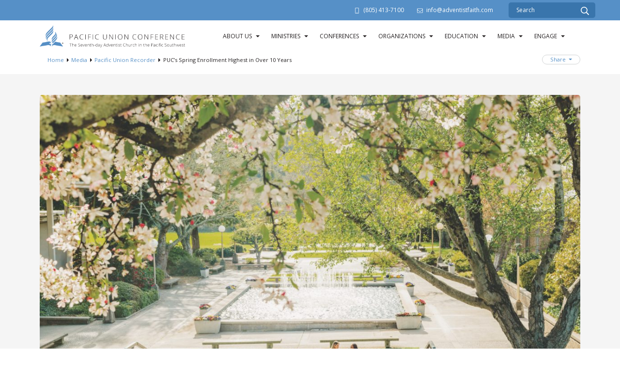

--- FILE ---
content_type: text/html; charset=UTF-8
request_url: https://www.adventistfaith.com/media/recorder/pucs-spring-enrollment-highest-in-over-10-years
body_size: 15117
content:
<!DOCTYPE html><html lang="en-US">
	<head>	<meta name="viewport" content="width=device-width, initial-scale=1.0">
<link href="https://fonts.googleapis.com/css?family=PT+Sans:400,400italic,700,700italic" rel="stylesheet" type="text/css">
<link href="https://fonts.googleapis.com/css?family=Gentium+Basic:400,400i,700,700i" rel="stylesheet">	<link href="https://cdn.jsdelivr.net/npm/bootstrap@5.1.3/dist/css/bootstrap.min.css" rel="stylesheet" integrity="sha384-1BmE4kWBq78iYhFldvKuhfTAU6auU8tT94WrHftjDbrCEXSU1oBoqyl2QvZ6jIW3" crossorigin="anonymous">
	<!--<link rel="preconnect" href="https://fonts.googleapis.com">-->
    <link rel="preconnect" href="https://fonts.googleapis.com">
    <link rel="preconnect" href="https://fonts.gstatic.com" crossorigin>
    <link href="https://fonts.googleapis.com/css2?family=Merriweather:ital@0;1&family=Open+Sans:ital,wght@0,400;0,600;0,700;1,400&display=swap" rel="stylesheet">
			
		<base target="_parent" href="https://www.adventistfaith.com/">
		<link rel="canonical" href="https://www.adventistfaith.com/media/recorder/pucs-spring-enrollment-highest-in-over-10-years" />
		<title>PUC’s Spring Enrollment Highest in Over 10 Years : Pacific Union Conference Westlake Village CA</title> 				
		<meta http-equiv="Content-Type" content="text/html; charset=UTF-8"/>
		<meta http-equiv="X-UA-Compatible" content="IE=edge"/>				
		<meta name="description" content="(También español)  This year’s theme at Pacific Union College is “Revival.” Certainly, there’s no better metaphor for renewal than spring. It’s a time when we witness the glorious rebirth of nature all around us."/>
		<meta name="twitter:site" content="@PacificUnionSDA"/>
		<meta name="twitter:title" content="PUC’s Spring Enrollment Highest in Over 10 Years"/>
		<meta name="twitter:description" content="(También español)  This year’s theme at Pacific Union College is “Revival.” Certainly, there’s no better metaphor for renewal than spring. It’s a time when we witness the glorious rebirth of nature all around us."/>
		<meta name="twitter:url" content="https://www.adventistfaith.com/media/recorder/pucs-spring-enrollment-highest-in-over-10-years"/>
		<meta name="twitter:card" content="summary_large_image"/>
		<meta name="twitter:image:src" content="https://www.adventistfaith.com/build/image/10812.jpg?w=1024&amp;h=1024&amp;fit=max&amp;s=ba8d07cba14b367cd5bc1d8520f289d0"/>				
		<meta property="og:title" content="PUC’s Spring Enrollment Highest in Over 10 Years"/>
		<meta property="og:description" content="(También español)  This year’s theme at Pacific Union College is “Revival.” Certainly, there’s no better metaphor for renewal than spring. It’s a time when we witness the glorious rebirth of nature all around us."/>
		<meta property="og:url" content="https://www.adventistfaith.com/media/recorder/pucs-spring-enrollment-highest-in-over-10-years"/>
		<meta property="og:type" content="article"/>
		<meta property="og:image" content="https://www.adventistfaith.com/build/image/10812.jpg?w=1024&amp;h=1024&amp;fit=max&amp;s=ba8d07cba14b367cd5bc1d8520f289d0"/>
		<meta property="og:image:width" content="800"/>
		<meta property="og:image:height" content="450"/>
		<meta property="article:publisher" content="https://www.facebook.com/PacificUnionSDA"/>
		<meta property="article:published_time" content="2023-06-15T00:00:00-0400"/>		
		
		<link rel="alternate" type="application/json+oembed" href="https://www.adventistfaith.com/action/page/oembed?url=https://www.adventistfaith.com/media/recorder/pucs-spring-enrollment-highest-in-over-10-years" />
		<link rel="alternate" type="text/xml+oembed" href="https://www.adventistfaith.com/page/oembed/xml?url=https://www.adventistfaith.com/media/recorder/pucs-spring-enrollment-highest-in-over-10-years" />		
				
		

		<!--[if !IE 8]><link rel="search" href="https://www.adventistfaith.com/search/description/open" type="application/opensearchdescription+xml" title="Pacific Union Conference" /><![endif]-->		
		<link type="text/css" rel="stylesheet" href="/cache/share/css/26/08/ade1cd0a9b5b094b7df73eca04a6101f58ba.css"/>		
		<link type="text/css" rel="stylesheet" href="/cache/css/5d/d2/5bc6c83fef75f5a453e4885f89710e9f032c.css"/>								
		<script type="text/javascript">document.cookie = 'su-dpr='+window.devicePixelRatio+';';</script>				
		<script type="text/javascript">var SF_BASE_PATH = 'https://www.adventistfaith.com/'; var SF_IS_DEVELOPMENT = false;</script>				
		<script type="text/javascript" src="//ajax.googleapis.com/ajax/libs/jquery/3.6.0/jquery.min.js"></script>				
		<script type="text/javascript" src="/cache/js/6b/f7/67ef5c2e36bce6aae3505699d9ab10a08226.js"></script>				
		<script type="text/javascript" src="static/js/base.js?_t=1683223934"></script>				
		<script type="text/javascript" src="https://www.googletagmanager.com/gtag/js?id=G-QCT1BMEJH6"></script>				
		<script type="text/javascript">window.dataLayer = window.dataLayer || [];
function gtag(){dataLayer.push(arguments);}
gtag('js', new Date());

gtag('config', 'G-QCT1BMEJH6');</script>				
		<script type="text/javascript" src="https://www.googletagmanager.com/gtag/js?id=G-SK2JKRJLCZ"></script>				
		<script type="text/javascript">window.dataLayer = window.dataLayer || [];
function gtag(){dataLayer.push(arguments);}
gtag('js', new Date());

gtag('config', 'G-SK2JKRJLCZ');</script>				
					<link rel="icon" sizes="32x32" href="/build/image/1.png?w=32&amp;h=32&amp;fit=crop-50-50&amp;s=65246a0ff92265ca1ed5ad1371555cdd">					<link rel="icon" sizes="128x128" href="/build/image/2.png?w=128&amp;h=128&amp;fit=crop-50-50&amp;s=d3d20af4c6aee9ac163fd52987bf4f73">					<link rel="icon" sizes="152x152" href="/build/image/2.png?w=152&amp;h=152&amp;fit=crop-50-50&amp;s=04fca07eff0cf6ce928da6d2a6682608">					<link rel="icon" sizes="167x167" href="/build/image/2.png?w=167&amp;h=167&amp;fit=crop-50-50&amp;s=f8c7efa6f029289028e411dfdd1ea1fd">					<link rel="icon" sizes="180x180" href="/build/image/2.png?w=180&amp;h=180&amp;fit=crop-50-50&amp;s=63100d4f23fc361ce92bcc3d8aa41a10">					<link rel="icon" sizes="192x192" href="/build/image/2.png?w=192&amp;h=192&amp;fit=crop-50-50&amp;s=6c2563b1861d47becec24c7810051b2f">					<link rel="icon" sizes="196x196" href="/build/image/2.png?w=196&amp;h=196&amp;fit=crop-50-50&amp;s=cc84532604752db8459058851c684dce">		
				
	</head>
						
	
	<body class="layout-article-media">
	<div id="site-bg" class="row-offcanvas row-offcanvas-right">
	    
	    
<div class="topBar">
	<div class="topBarContent">
					<svg xmlns="http://www.w3.org/2000/svg" viewBox="0 0 320 512" width="1em" height="1em" class="icon me-1" data-identifier="fa-mobile-light"><path d="M192 416c0 17.7-14.3 32-32 32s-32-14.3-32-32 14.3-32 32-32 32 14.3 32 32zM320 48v416c0 26.5-21.5 48-48 48H48c-26.5 0-48-21.5-48-48V48C0 21.5 21.5 0 48 0h224c26.5 0 48 21.5 48 48zm-32 0c0-8.8-7.2-16-16-16H48c-8.8 0-16 7.2-16 16v416c0 8.8 7.2 16 16 16h224c8.8 0 16-7.2 16-16V48z"/></svg>
			<a class="phone me-4" href="tel:(805) 413-7100">(805) 413-7100</a>
							<svg xmlns="http://www.w3.org/2000/svg" viewBox="0 0 512 512" width="1em" height="1em" class="icon me-1" data-identifier="fa-envelope-light"><path d="M464 64H48C21.5 64 0 85.5 0 112v288c0 26.5 21.5 48 48 48h416c26.5 0 48-21.5 48-48V112c0-26.5-21.5-48-48-48zM48 96h416c8.8 0 16 7.2 16 16v41.4c-21.9 18.5-53.2 44-150.6 121.3-16.9 13.4-50.2 45.7-73.4 45.3-23.2.4-56.6-31.9-73.4-45.3C85.2 197.4 53.9 171.9 32 153.4V112c0-8.8 7.2-16 16-16zm416 320H48c-8.8 0-16-7.2-16-16V195c22.8 18.7 58.8 47.6 130.7 104.7 20.5 16.4 56.7 52.5 93.3 52.3 36.4.3 72.3-35.5 93.3-52.3 71.9-57.1 107.9-86 130.7-104.7v205c0 8.8-7.2 16-16 16z"/></svg>
			<a class="email" href="mailto:info@adventistfaith.com">info@adventistfaith.com</a>
			</div>
	<div class="topBarSearch">
        <form action="search" method="get" class="search">
	<input type="text" name="search" placeholder="Search" />
	<button name="submit"><svg xmlns="http://www.w3.org/2000/svg" viewBox="0 0 512 512" width="1em" height="1em" class="icon" data-identifier="fa-search"><path d="M508.5 468.9 387.1 347.5c-2.3-2.3-5.3-3.5-8.5-3.5h-13.2c31.5-36.5 50.6-84 50.6-136C416 93.1 322.9 0 208 0S0 93.1 0 208s93.1 208 208 208c52 0 99.5-19.1 136-50.6v13.2c0 3.2 1.3 6.2 3.5 8.5l121.4 121.4c4.7 4.7 12.3 4.7 17 0l22.6-22.6c4.7-4.7 4.7-12.3 0-17zM208 368c-88.4 0-160-71.6-160-160S119.6 48 208 48s160 71.6 160 160-71.6 160-160 160z"/></svg></button>
</form>
    </div>
</div>	    
	    	    
	    <div class="brandNav">
	        <div class="container">
	        <div class="logoNavigation">
		        
<header class="branding">
			<div class="brandingLeft">
							<a href="/" class="logo"><img alt="logo" src="/theme/current/asset/PUClogofromGuidelines.png" /></a>
					</div>
	</header>
		        
<div class="navigation">
		
	<div class="themeNavigation">
				<div class="themeNavigation__nav">
			<input class="themeNavigation__mobileToggle" type="checkbox" id="themeNavigation__mobileToggle">
			<div class="themeNavigation__burger">
				<label for="themeNavigation__mobileToggle"><svg xmlns="http://www.w3.org/2000/svg" viewBox="0 0 448 512" width="1em" height="1em" class="icon" data-identifier="fa-bars"><path d="M436 124H12c-6.627 0-12-5.373-12-12V80c0-6.627 5.373-12 12-12h424c6.627 0 12 5.373 12 12v32c0 6.627-5.373 12-12 12zm0 160H12c-6.627 0-12-5.373-12-12v-32c0-6.627 5.373-12 12-12h424c6.627 0 12 5.373 12 12v32c0 6.627-5.373 12-12 12zm0 160H12c-6.627 0-12-5.373-12-12v-32c0-6.627 5.373-12 12-12h424c6.627 0 12 5.373 12 12v32c0 6.627-5.373 12-12 12z"/></svg></label>
			</div>
			<label class="themeNavigation__mobileClose" for="themeNavigation__mobileToggle"><svg xmlns="http://www.w3.org/2000/svg" viewBox="0 0 320 512" width="1em" height="1em" class="icon" data-identifier="fa-times"><path d="m207.6 256 107.72-107.72c6.23-6.23 6.23-16.34 0-22.58l-25.03-25.03c-6.23-6.23-16.34-6.23-22.58 0L160 208.4 52.28 100.68c-6.23-6.23-16.34-6.23-22.58 0L4.68 125.7c-6.23 6.23-6.23 16.34 0 22.58L112.4 256 4.68 363.72c-6.23 6.23-6.23 16.34 0 22.58l25.03 25.03c6.23 6.23 16.34 6.23 22.58 0L160 303.6l107.72 107.72c6.23 6.23 16.34 6.23 22.58 0l25.03-25.03c6.23-6.23 6.23-16.34 0-22.58L207.6 256z"/></svg></label>
			<ul>
				<li class="themeNavigation-topLevelLink  has-children"><a href="/about" target="_self">About Us</a><input type="checkbox" class="themeNavigation__dropdownToggle" id="themeNavigation__dropdownToggle1" /><label class="themeNavigation-arrow" for="themeNavigation__dropdownToggle1"><span class="themeNavigation__caret"></span></label><ul class="themeNavigation-dropdown"><li><a href="/about/beliefs" target="_self">About Adventists</a></li><li><a href="/about/about-the-pacific-union" target="_self">About The Pacific Union</a></li><li><a href="/about/leadership" target="_self">Leadership</a></li><li><a href="/about/beliefs2" target="_blank">Beliefs</a></li><li><a href="/about/evangelism-endowment-fund" target="_self">Evangelism Endowment Fund</a></li><li><a href="/about/puc-brand-guidelines" target="_blank">PUC Brand Guidelines</a></li><li><a href="/about/sunset-times-in-the-pacific-union" target="_self">Sunset Times in the Pacific Union</a></li></ul></li><li class="themeNavigation-topLevelLink  has-children"><a href="/ministries" target="_self">Ministries</a><input type="checkbox" class="themeNavigation__dropdownToggle" id="themeNavigation__dropdownToggle2" /><label class="themeNavigation-arrow" for="themeNavigation__dropdownToggle2"><span class="themeNavigation__caret"></span></label><ul class="themeNavigation-dropdown"><li><a href="/ministries/adventist-christian-fellowship" target="_self">Adventist Christian Fellowship</a></li><li><a href="/ministries/adventist-community-services" target="_self">Adventist Community Services</a></li><li><a href="/ministries/asian-pacific-ministries" target="_self">Asian-Pacific Ministries</a></li><li><a href="/ministries/african-american-ministries" target="_self">Black Ministries</a></li><li><a href="/ministries/church-support-services" target="_self">Church Support Services</a></li><li><a href="/ministries/church-state-council" target="_self">Church-State Council</a></li><li><a href="/ministries/communication-and-community-engagement" target="_self">Communication &amp; Community Engagement</a></li><li><a href="/ministries/gift-planning-and-trust-services" target="_self">Gift Planning and Trust Services</a></li><li><a href="/ministries/hispanic-ministries" target="_self">Hispanic Ministries</a></li><li><a href="/ministries/information-technology" target="_self">Information Technology</a></li><li><a href="/ministries/literature-ministries" target="_self">Literature Ministries</a></li><li><a href="/ministries/ministerial-association" target="_self">Ministerial Association</a></li><li><a href="/ministries/pathfinder-ministry" target="_self">Pathfinder Ministry</a></li><li><a href="/ministries/prayer-ministries" target="_self">Prayer Ministries</a></li><li><a href="/ministries/treasury" target="_self">Treasury</a></li></ul></li><li class="themeNavigation-topLevelLink  has-children"><a href="/conferences" target="_self">Conferences</a><input type="checkbox" class="themeNavigation__dropdownToggle" id="themeNavigation__dropdownToggle3" /><label class="themeNavigation-arrow" for="themeNavigation__dropdownToggle3"><span class="themeNavigation__caret"></span></label><ul class="themeNavigation-dropdown"><li><a href="/conferences/arizona-conference" target="_self">Arizona Conference</a></li><li><a href="/conferences/central-california-conference" target="_self">Central California Conference</a></li><li><a href="/conferences/hawaii-conference" target="_self">Hawaii Conference</a></li><li><a href="/conferences/nevada-utah-conference" target="_self">Nevada-Utah Conference</a></li><li><a href="/conferences/northern-california-conference" target="_self">Northern California Conference</a></li><li><a href="/conferences/southeastern-california-conference" target="_self">Southeastern California Conference</a></li><li><a href="/conferences/southern-california-conference" target="_self">Southern California Conference</a></li></ul></li><li class="themeNavigation-topLevelLink  has-children"><a href="/organizations" target="_self">Organizations</a><input type="checkbox" class="themeNavigation__dropdownToggle" id="themeNavigation__dropdownToggle4" /><label class="themeNavigation-arrow" for="themeNavigation__dropdownToggle4"><span class="themeNavigation__caret"></span></label><ul class="themeNavigation-dropdown"><li><a href="/organizations/adventist-education" target="_self">Adventist Education</a></li><li><a href="/organizations/adventist-health" target="_blank">Adventist Health</a></li><li><a href="/organizations/elmshaven" target="_blank">Elmshaven</a></li><li><a href="/organizations/holbrook-indian-school" target="_blank">Holbrook Indian School</a></li><li><a href="/organizations/la-sierra-university" target="_blank">La Sierra University</a></li><li><a href="/organizations/pacific-union-college" target="_blank">Pacific Union College</a></li><li><a href="/organizations/souls-west" target="_blank">SOULS West</a></li><li><a href="/organizations/western-adventist-foundation" target="_blank">Western Adventist Foundation</a></li><li><a href="/organizations/loma-linda-university" target="_blank">Loma Linda University</a></li><li><a href="/organizations/the-north-american-division" target="_blank">The North American Division</a></li><li><a href="/organizations/general-conference" target="_blank">General Conference of SDA</a></li></ul></li><li class="themeNavigation-topLevelLink  has-children"><a href="/education" target="_self">Education</a><input type="checkbox" class="themeNavigation__dropdownToggle" id="themeNavigation__dropdownToggle5" /><label class="themeNavigation-arrow" for="themeNavigation__dropdownToggle5"><span class="themeNavigation__caret"></span></label><ul class="themeNavigation-dropdown"><li><a href="/education/ece" target="_blank">Early Childhood Education (ECE)</a></li><li><a href="/education/k-12-schools1" target="_blank">TK-12 Schools</a></li><li><a href="/education/higher-education-edu" target="_blank">Higher Education</a></li><li><a href="/education/ece-resources" target="_blank">ECE Resources</a></li><li><a href="/education/k-12-resources" target="_blank">TK-12 Resources</a></li><li><a href="/education/scholarships" target="_blank">Scholarships</a></li><li><a href="/education/map-of-pacific-union-schools" target="_self">Map of Pacific Union Schools</a></li></ul></li><li class="themeNavigation-topLevelLink  has-children"><a href="/media" target="_self">Media</a><input type="checkbox" class="themeNavigation__dropdownToggle" id="themeNavigation__dropdownToggle6" /><label class="themeNavigation-arrow" for="themeNavigation__dropdownToggle6"><span class="themeNavigation__caret"></span></label><ul class="themeNavigation-dropdown"><li><a href="/media/recorder" target="_self">Pacific Union Recorder</a></li><li><a href="/media/all-gods-people" target="_self">All God&#039;s People</a></li><li><a href="/media/oak-acorn-publishing" target="_self">Oak &amp; Acorn Publishing</a></li><li><a href="/media/newsdesk" target="_self">Newsdesk</a></li><li><a href="/media/black-history-month" target="_self">Black History Month</a></li><li><a href="/media/womens-history-month" target="_self">Women&#039;s History Month</a></li><li><a href="/media/pacific-union-equal-ordination-resources" target="_self">Pacific Union Equal Ordination Resources</a></li><li><a href="/media/recorder-archives" target="_self">Recorder Archives</a></li><li><a href="/media/conference-newsletter" target="_self">Conference Newsletter</a></li><li><a href="/media/news-archive" target="_self">News Archive</a></li><li><a href="/media/upcoming-events" target="_self">Upcoming Events</a></li></ul></li><li class="themeNavigation-topLevelLink  has-children"><a href="/engage" target="_self">Engage</a><input type="checkbox" class="themeNavigation__dropdownToggle" id="themeNavigation__dropdownToggle7" /><label class="themeNavigation-arrow" for="themeNavigation__dropdownToggle7"><span class="themeNavigation__caret"></span></label><ul class="themeNavigation-dropdown"><li><a href="/engage/find-a-church" target="_self">Find a Church</a></li><li><a href="/engage/find-a-school" target="_self">Find a School</a></li><li><a href="/engage/obituary-form" target="_self">Obituary Form</a></li><li><a href="/engage/submit-your-news" target="_self">Submit your Pacific Southwest News</a></li></ul></li>			</ul>
		</div>
			</div>
	<script>
		jQuery( '.themeNavigation__dropdownToggle' ).click(function() {
			jQuery( this ).parent().toggleClass( 'js-mobile-open' );
		});
		jQuery( "#themeNavigation__mobileToggle" ).change(function() {
			jQuery( "html" ).toggleClass( "navigation__open", this.checked );
		});
	</script>
</div>
		    </div>
		    </div>
		</div>
		
		<!--<div class="topBarAnnouncement">
    <p><img src="/file/153/PUC_WHM_modal_Images_leavesLeft.png">We're celebrating<a href="/media/womens-history-month">Women's History Month</a>with articles & resources<img src="/file/154/PUC_WHM_modal_Images_leavesRight.png"></p>
</div>-->
		
				<div class="breadcrumbsShare">
		<div class="container">
			<div class="content-breadcrumbsShare">
				

<div class="content-breadcrumbs">
			<ul class="content-breadcrumbs no-print">
			<li><a href="/">Home</a></li><li><a href="/media">Media</a></li><li><a href="/media/recorder">Pacific Union Recorder</a></li><li><a href="/media/recorder/pucs-spring-enrollment-highest-in-over-10-years">PUC’s Spring Enrollment Highest in Over 10 Years</a></li>		</ul>
	</div>
				
	<div class="dropdown content-shareMenu no-print">
        <button class="btn btn-secondary dropdown-toggle" type="button" id="shareDropdownMenu" data-bs-toggle="dropdown" aria-expanded="false">
            Share <span class="caret"></span>
        </button>
        <ul class="dropdown-menu" aria-labelledby="shareDropdownMenu">
            				<li>
					<a class="dropdown-item" href="mailto:?body=https://www.adventistfaith.com/media/recorder/pucs-spring-enrollment-highest-in-over-10-years&amp;subject=PUC’s Spring Enrollment Highest in Over 10 Years"><svg xmlns="http://www.w3.org/2000/svg" viewBox="0 0 512 512" width="1em" height="1em" class="icon" data-identifier="fa-envelope"><path d="M464 64H48C21.49 64 0 85.49 0 112v288c0 26.51 21.49 48 48 48h416c26.51 0 48-21.49 48-48V112c0-26.51-21.49-48-48-48zm0 48v40.805c-22.422 18.259-58.168 46.651-134.587 106.49-16.841 13.247-50.201 45.072-73.413 44.701-23.208.375-56.579-31.459-73.413-44.701C106.18 199.465 70.425 171.067 48 152.805V112h416zM48 400V214.398c22.914 18.251 55.409 43.862 104.938 82.646 21.857 17.205 60.134 55.186 103.062 54.955 42.717.231 80.509-37.199 103.053-54.947 49.528-38.783 82.032-64.401 104.947-82.653V400H48z"/></svg> Email</a>
				</li>
							<li>
					<a class="dropdown-item" href="javascript:window.print();"><svg xmlns="http://www.w3.org/2000/svg" viewBox="0 0 512 512" width="1em" height="1em" class="icon" data-identifier="fa-print"><path d="M400 264c-13.25 0-24 10.74-24 24 0 13.25 10.75 24 24 24s24-10.75 24-24c0-13.26-10.75-24-24-24zm32-88V99.88c0-12.73-5.06-24.94-14.06-33.94l-51.88-51.88c-9-9-21.21-14.06-33.94-14.06H110.48C93.64 0 80 14.33 80 32v144c-44.18 0-80 35.82-80 80v128c0 8.84 7.16 16 16 16h64v96c0 8.84 7.16 16 16 16h320c8.84 0 16-7.16 16-16v-96h64c8.84 0 16-7.16 16-16V256c0-44.18-35.82-80-80-80zM128 48h192v48c0 8.84 7.16 16 16 16h48v64H128V48zm256 416H128v-64h256v64zm80-112H48v-96c0-17.64 14.36-32 32-32h352c17.64 0 32 14.36 32 32v96z"/></svg> Print</a>
				</li>
							<li>
					<a class="dropdown-item" href="http://www.facebook.com/share.php?u=https://www.adventistfaith.com/media/recorder/pucs-spring-enrollment-highest-in-over-10-years"><svg xmlns="http://www.w3.org/2000/svg" viewBox="0 0 512 512" width="1em" height="1em" class="icon" data-identifier="fa-facebook"><path d="M504 256C504 119 393 8 256 8S8 119 8 256c0 123.78 90.69 226.38 209.25 245V327.69h-63V256h63v-54.64c0-62.15 37-96.48 93.67-96.48 27.14 0 55.52 4.84 55.52 4.84v61h-31.28c-30.8 0-40.41 19.12-40.41 38.73V256h68.78l-11 71.69h-57.78V501C413.31 482.38 504 379.78 504 256z"/></svg> Facebook</a>
				</li>
							<li>
					<a class="dropdown-item" href="https://twitter.com/intent/tweet?text=PUC’s Spring Enrollment Highest in Over 10 Years – https://www.adventistfaith.com/media/recorder/pucs-spring-enrollment-highest-in-over-10-years"><svg xmlns="http://www.w3.org/2000/svg" viewBox="0 0 512 512" width="1em" height="1em" class="icon" data-identifier="fa-twitter"><path d="M459.37 151.716c.325 4.548.325 9.097.325 13.645 0 138.72-105.583 298.558-298.558 298.558-59.452 0-114.68-17.219-161.137-47.106 8.447.974 16.568 1.299 25.34 1.299 49.055 0 94.213-16.568 130.274-44.832-46.132-.975-84.792-31.188-98.112-72.772 6.498.974 12.995 1.624 19.818 1.624 9.421 0 18.843-1.3 27.614-3.573-48.081-9.747-84.143-51.98-84.143-102.985v-1.299c13.969 7.797 30.214 12.67 47.431 13.319-28.264-18.843-46.781-51.005-46.781-87.391 0-19.492 5.197-37.36 14.294-52.954 51.655 63.675 129.3 105.258 216.365 109.807-1.624-7.797-2.599-15.918-2.599-24.04 0-57.828 46.782-104.934 104.934-104.934 30.213 0 57.502 12.67 76.67 33.137 23.715-4.548 46.456-13.32 66.599-25.34-7.798 24.366-24.366 44.833-46.132 57.827 21.117-2.273 41.584-8.122 60.426-16.243-14.292 20.791-32.161 39.308-52.628 54.253z"/></svg> Twitter</a>
				</li>
			        </ul>
    </div>
			</div>
		</div>
		</div>
		
				
		
		    <div class="container">
        <!--<div class="row">
            <div class="col-lg-8">-->
    <p> </p>
<div class="block" data-type="image" data-image-id="10809" data-image-alt="" data-sr-id="1"><figure>
	<img src="/build/image/10809.jpg?or=360&amp;crop=%2C%2C%2C&amp;w=480&amp;h=480&amp;s=dc6fd4c6a3518008a3857e63c3481d34" srcset="/build/image/10809.jpg?or=360&amp;crop=%2C%2C%2C&amp;s=060c011e88334749bf49c355d3821ceb 1200w, /build/image/10809.jpg?or=360&amp;crop=%2C%2C%2C&amp;s=060c011e88334749bf49c355d3821ceb 1200w, /build/image/10809.jpg?or=360&amp;crop=%2C%2C%2C&amp;w=800&amp;h=800&amp;s=5904dd2cec34ce400e15533c07ef5780 800w, /build/image/10809.jpg?or=360&amp;crop=%2C%2C%2C&amp;w=480&amp;h=480&amp;s=dc6fd4c6a3518008a3857e63c3481d34 480w" sizes="100vw" width="1200" alt="" loading="lazy">
</figure></div>
<p> </p>
            <!--</div>
            <div class="col-lg-4"></div>
        </div>-->
    </div>
		
				
				
				
				
				
        		<section>
			<div class="container">
				<div class="content-area">
					<div class="main-content">

						


							<div class="contentOptions"><h1 class="page-title"><div class="editable__title">PUC’s Spring Enrollment Highest in Over 10 Years</div></h1></div>

							
	<div class="twoUpContent row">
	<article class="col-lg-8">
	    <!--<h1 class="page-title"><div class="editable__title">PUC’s Spring Enrollment Highest in Over 10 Years</div></h1>-->
	    					
	<p style="text-align: right;"><span class="button"><a target="" href="/media/recorder/pucs-spring-enrollment-highest-in-over-10-years?_bare=true&amp;_page_version=autosave#heading-48666">LEA ESTE ARTÍCULO EN ESPAÑOL</a></span></p>
<p>This year’s theme at Pacific Union College is “Revival.” Certainly, there’s no better metaphor for renewal than spring. It’s a time when we witness the glorious rebirth of nature all around us. The sun finally casts its warm light after a long, cold winter. Spring brings a revitalized sense of optimism.</p>
<div class="block block--left" data-type="image" data-image-id="10810" data-image-alt="" data-sr-id="2"><figure>
	<img src="/build/image/10810.jpg?or=360&amp;crop=%2C%2C%2C&amp;w=480&amp;h=480&amp;s=01f506a9ab865b56a61c5ee0f504f246" srcset="/build/image/10810.jpg?or=360&amp;crop=%2C%2C%2C&amp;s=b75ee8571c3c595938ccaf9d740dc674 600w, /build/image/10810.jpg?or=360&amp;crop=%2C%2C%2C&amp;w=480&amp;h=480&amp;s=01f506a9ab865b56a61c5ee0f504f246 480w" sizes="100vw" width="600" alt="" loading="lazy">
</figure></div>
<p>Likewise, there’s optimism on the horizon for PUC. For the first time in over a decade, PUC has the highest number of new students enrolled for spring. Additionally, Economic Full-Time Equivalent (EFTE) enrollment has increased each quarter this year—something that has never happened before in the modern history of the college. </p>
<p>Many factors have contributed to these successes. Kharolynn Pascual Smith, director of orientation, transitions, and retention, said the return to pre-pandemic conditions has made it possible for many students to move forward with their college plans. Pascual Smith, who focuses primarily on re-enrollment, regularly checks in with her students and helps them through difficult obstacles. That kind of personal care is another reason students are more likely to stay. </p>
<p>Pascual Smith also cited the enrollment team’s “intentional approach in seeking out and cultivating potential students for whom PUC could be a good fit.” </p>
<p>Indeed, PUC enrollment counselors have worked with genuine care and purpose to build relationships and be actively present at events, including academy visits, fairs, camp meetings, and camps in the summer. Director of Recruitment Pauline Cidro said her team’s strength is customer service. “We make sure our students know that we are their go-to people, ready to provide them with ongoing support as they go through their decision-making processes.”</p>
<p>Another outstanding achievement is that retention of returning students is currently tied for the highest rate in recent history. Director of Admissions Craig Philpott said this retention is a significant component of the growth at PUC. There is a growing message that PUC cares about each student and their success in life—beyond grades. “This messaging is already having an impact on our current students,” Philpott said.</p>
<p>Online offerings and programs on other campuses are also supporting growth. Philpott said there is a growing number of “drive-in” students—new and local new-transfer students who are choosing PUC as their college. Many of them are nursing and healthcare students. The online BSN program has also attracted working nurses. “Gradually, we are developing a customer base that is seeking the education products of PUC without a commitment to residential campus programs,” Philpott said. </p>
<p>This good news has far-reaching effects. Commitments for next fall are the highest they’ve been in five years. Philpott said that spring typically predicts growth for the fall quarter—particularly the number of returning on-campus students combined with strong retention and growth in online and off-campus programs. </p>
<p>This rise in enrollment and retention did not just result from the hard work of PUC’s enrollment staff. It was because of faculty, staff, and others who took extra time with students and kept PUC in prayer. </p>
<p>“Many people in a variety of spheres—whether they’re students, staff, faculty, alumni, board members, or community members near and far—care deeply about PUC and our students,” Pascual Smith said. “They’re using their influence to encourage new students to attend, current students to persist, and stop-out students to return. I also know there are prayer warriors out there, specifically praying for PUC’s success in fulfilling its mission. It truly is a team effort!”</p>
<p>____________________</p>
<p><i>By Laura Gang</i></p>
<p> </p>
<h2 style="text-align: left;" id="heading-48666">Matricula de primavera de PUC la más alta en más de 10 años</h2>
<p>El tema de este año en Pacific Union College es «Reavivamiento». Ciertamente, no hay mejor metáfora para la renovación que la primavera. Es un momento en el que somos testigos del glorioso renacimiento de la naturaleza. El sol finalmente proyecta su cálida luz después de un largo y frío invierno. La primavera trae una sensación revitalizada de optimismo.</p>
<div class="block block--left" data-type="image" data-image-id="10811" data-image-alt="" data-sr-id="3"><figure>
	<img src="/build/image/10811.jpg?or=360&amp;crop=%2C%2C%2C&amp;w=480&amp;h=480&amp;s=660dcfb68eb827b91eaaee7ac764daee" srcset="/build/image/10811.jpg?or=360&amp;crop=%2C%2C%2C&amp;s=91bc035c46340fcdb8adbd7840092d52 600w, /build/image/10811.jpg?or=360&amp;crop=%2C%2C%2C&amp;w=480&amp;h=480&amp;s=660dcfb68eb827b91eaaee7ac764daee 480w" sizes="100vw" width="600" alt="" loading="lazy">
</figure></div>
<p>Asimismo, hay optimismo en el horizonte en PUC. Por primera vez en más de una década PUC tiene el mayor número de nuevos estudiantes matriculados. Además, la matricula económica equivalente a tiempo completo (EFTE) ha aumentado cada trimestre este año, algo que nunca había sucedido en la historia moderna del <i>college</i>. </p>
<p>Muchos factores han contribuido a esos éxitos. Kharolynn Pascual Smith, directora de orientación, transiciones y retención, dijo que el regreso a las condiciones anteriores a la pandemia ha hecho posible que muchos estudiantes sigan adelante con sus planes de estudio. Pascual Smith, quien se enfoca principalmente en la reinscripción, se comunica regularmente con sus estudiantes y los ayuda a superar obstáculos difíciles. Ese tipo de atención personal es otra razón por la que probablemente los estudiantes se queden. </p>
<p>Pascual Smith también citó el «enfoque intencional del equipo de matriculación en la búsqueda y el cultivo de estudiantes potenciales para quienes PUC pudiese ser una buena opción». </p>
<p>De hecho, los consejeros de matriculación de PUC han trabajado con verdadero ahínco y propósito para establecer relaciones y estar activamente presentes en eventos, incluyendo visitas a academias, ferias, campestres y campamentos de verano. La directora de reclutamiento, Pauline Cidro, dijo que la fortaleza de su equipo es el servicio al cliente. «Nos aseguramos de que nuestros estudiantes sepan que somos su personal de referencia, listos para brindarles apoyo continuo a medida que avanzan en sus procesos en la toma de decisiones».</p>
<p>Otro logro sobresaliente es que la retención de estudiantes está actualmente empatada con la tasa más alta en la historia reciente. El director de admisiones, Craig Philpott, dijo que esa retención es un componente significativo del crecimiento en PUC. PUC se preocupa por cada estudiante y su éxito en la vida, más allá de las calificaciones. «Ese mensaje ya está teniendo un impacto en nuestros estudiantes», dijo Philpott.</p>
<p>Las opciones y programas en línea en otros campus también están apoyando el crecimiento. Philpott dijo que hay un número creciente de estudiantes «drive-in», estudiantes nuevos y locales de nueva transferencia que eligen a PUC como su <i>college</i>. Muchos son estudiantes de enfermería y del área de la salud. El programa BSN en línea también ha atraído a enfermeras y enfermeros que trabajan. «Poco a poco, estamos desarrollando una base de clientes que está buscando los productos educativos de PUC sin un compromiso con los programas de campus residenciales», dijo Philpott. </p>
<p>Esta buena noticia tiene efectos de largo alcance. Los compromisos para el próximo otoño son los más elevados que han habido en cinco años. Philpott dijo que la primavera generalmente predice un crecimiento para el trimestre de otoño, particularmente el número de estudiantes que regresan al campus combinado con una fuerte retención y crecimiento en los programas en línea y fuera del campus. </p>
<p>Este aumento en la matricula y la retención no solo ha sido el resultado del arduo trabajo del personal de reclutamiento de PUC. Fue debido a la facultad, el personal de reclutamiento y otros que tomaron tiempo extra con los estudiantes y mantuvieron a PUC en sus oraciones. </p>
<p>«Muchas personas en una variedad de esferas ya sean estudiantes, personal, profesores, exalumnos, miembros de la junta o miembros de la comunidad cercanos y lejanos, se preocupan profundamente por PUC y nuestros estudiantes», dijo Pascual Smith. «Están usando su influencia para alentar a los nuevos estudiantes a asistir, a los estudiantes actuales a continuar y a animar a estudiantes a regresar. También sé que contamos con guerreros de oración, específicamente orando por el éxito de PUC en el cumplimiento de su misión. ¡Realmente es un esfuerzo de equipo!»</p>
<p>____________________</p>
<p><i>Por Laura Gang</i></p>
	
		
	</article>
	<aside class="col-lg-4">
		
		
		<div class="blogList">
    <div class="blogArchives">
		<h4>Most Recent Pacific Union Recorder Stories</h4>
	    <br />
        							<div class="recentStories">
					<div class="recentStoriesImage">
						<a href="/media/recorder/adventist-pioneers-in-the-west-beginnings-in-southeastern-california"><img src="/build/image/19222.png?w=300&amp;h=300&amp;fit=crop-50-50&amp;s=70cf29274e219e199d2dddb5a8c633e9" /></a>
					</div>
					<div class="recentStoriesDetails">
						<a href="/media/recorder/adventist-pioneers-in-the-west-beginnings-in-southeastern-california"><h5>Adventist Pioneers in the West - Beginnings: in Southeastern California</h5></a>
						<div class="recentStoriesTitleDate">
							<div class="pubDate">
								January 19, 2026
							</div>
						</div>
					</div>
				</div>
				<p>&nbsp;</p>
			        							<div class="recentStories">
					<div class="recentStoriesImage">
						<a href="/media/recorder/journalism-for-adventist-solutions-launches-to-strengthen-storytelling-and--mission-focused-reporting"><img src="/build/image/19194.png?w=300&amp;h=300&amp;fit=crop-50-50&amp;s=cd99ea2b57bb0405ce159047dfcf1796" /></a>
					</div>
					<div class="recentStoriesDetails">
						<a href="/media/recorder/journalism-for-adventist-solutions-launches-to-strengthen-storytelling-and--mission-focused-reporting"><h5>Journalism for Adventist Solutions Launches</h5></a>
						<div class="recentStoriesTitleDate">
							<div class="pubDate">
								January 16, 2026
							</div>
						</div>
					</div>
				</div>
				<p>&nbsp;</p>
			        							<div class="recentStories">
					<div class="recentStoriesImage">
						<a href="/media/recorder/pucs-bsn-program-earns-top-marks-after-acen-accreditation-evaluation"><img src="/build/image/19191.png?w=300&amp;h=300&amp;fit=crop-50-50&amp;s=b2da1a7e8a16f4156d0b79a46fc16f69" /></a>
					</div>
					<div class="recentStoriesDetails">
						<a href="/media/recorder/pucs-bsn-program-earns-top-marks-after-acen-accreditation-evaluation"><h5>PUC’s BSN Program Earns Top Marks After ACEN Accreditation Evaluation</h5></a>
						<div class="recentStoriesTitleDate">
							<div class="pubDate">
								January 15, 2026
							</div>
						</div>
					</div>
				</div>
				<p>&nbsp;</p>
			        							<div class="recentStories">
					<div class="recentStoriesImage">
						<a href="/media/recorder/somehow-she-fell-in-love-with-jesus"><img src="/build/image/19181.png?w=300&amp;h=300&amp;fit=crop-50-50&amp;s=4c51a352ca4c31452754d0a200a9c872" /></a>
					</div>
					<div class="recentStoriesDetails">
						<a href="/media/recorder/somehow-she-fell-in-love-with-jesus"><h5>“Somehow, She Fell in Love with Jesus”</h5></a>
						<div class="recentStoriesTitleDate">
							<div class="pubDate">
								January 14, 2026
							</div>
						</div>
					</div>
				</div>
				<p>&nbsp;</p>
			        							<div class="recentStories">
					<div class="recentStoriesImage">
						<a href="/media/recorder/a-summer-of-faith-and-service"><img src="/build/image/19189.png?w=300&amp;h=300&amp;fit=crop-50-50&amp;s=50a4c92ea4a98dd3035dc7f5cf10f2b6" /></a>
					</div>
					<div class="recentStoriesDetails">
						<a href="/media/recorder/a-summer-of-faith-and-service"><h5>A Summer of Faith and Service</h5></a>
						<div class="recentStoriesTitleDate">
							<div class="pubDate">
								January 14, 2026
							</div>
						</div>
					</div>
				</div>
				<p>&nbsp;</p>
			        			        		<div class="blogArchives">
			<h4>Pacific Union Recorder Stories</h4>
			<a href="/media/recorder"><button>Read more from Pacific Union Recorder</button></a>
		</div>
	</div>
</div>
		<p>&nbsp;</p>
		<p><h6><a href="/engage/submit-your-news">Submit Your Pacific Southwest News</a></h6></p>
			<!--<div class="blogArchives">
	    <h4> Stories</h4>
	    <button>Read more </button>
	</div>-->
		
	
	</aside>
</div>
					</div>
				</div>
			</div>
		</section>
				
				
				
		    	<div class="container featuredStories">
    <div class="stories">
        			                <article>
                    <img src="/build/image/19222.png?w=800&amp;h=450&amp;fit=crop-50-50&amp;s=724f4a58ef836b35b0b208dc8fd341ac" />
                    <div class="storiesDetails">
                        <div class="storiesTitleDate">
                            <div class="publication">
                                Pacific Union Recorder
                            </div>
                            <div class="pubDate">
                                January 19, 2026
                            </div>
                        </div>
                        <h5><a href="/media/recorder/adventist-pioneers-in-the-west-beginnings-in-southeastern-california">Adventist Pioneers in the West - Beginnings: in Southeastern California</a></h5>
                        <p class="description">(También español)  In 1874, John B. Judson was the first ordained Adventist minister to reach Southern California. He was placed in charge of “District No. 4,” which included the counties of Los Angeles, San Bernardino, and San Diego.</p>
                        <a href="/media/recorder/adventist-pioneers-in-the-west-beginnings-in-southeastern-california">Continue reading <small><svg xmlns="http://www.w3.org/2000/svg" viewBox="0 0 448 512" width="1em" height="1em" class="icon" data-identifier="fa-arrow-right"><path d="M218.101 38.101 198.302 57.9c-4.686 4.686-4.686 12.284 0 16.971L353.432 230H12c-6.627 0-12 5.373-12 12v28c0 6.627 5.373 12 12 12h341.432l-155.13 155.13c-4.686 4.686-4.686 12.284 0 16.971l19.799 19.799c4.686 4.686 12.284 4.686 16.971 0l209.414-209.414c4.686-4.686 4.686-12.284 0-16.971L235.071 38.101c-4.686-4.687-12.284-4.687-16.97 0z"/></svg></small></a>
                    </div>
                </article>
                    			                <article>
                    <img src="/build/image/19194.png?w=800&amp;h=450&amp;fit=crop-50-50&amp;s=f1f9a6b49838cc54d54452284bdaa6d5" />
                    <div class="storiesDetails">
                        <div class="storiesTitleDate">
                            <div class="publication">
                                Pacific Union Recorder
                            </div>
                            <div class="pubDate">
                                January 16, 2026
                            </div>
                        </div>
                        <h5><a href="/media/recorder/journalism-for-adventist-solutions-launches-to-strengthen-storytelling-and--mission-focused-reporting">Journalism for Adventist Solutions Launches</a></h5>
                        <p class="description">(También español)  A new initiative aimed at strengthening the storytelling, journalism, and mission impact of Seventh-day Adventist journalism will open for applications on Jan. 1, 2026.</p>
                        <a href="/media/recorder/journalism-for-adventist-solutions-launches-to-strengthen-storytelling-and--mission-focused-reporting">Continue reading <small><svg xmlns="http://www.w3.org/2000/svg" viewBox="0 0 448 512" width="1em" height="1em" class="icon" data-identifier="fa-arrow-right"><path d="M218.101 38.101 198.302 57.9c-4.686 4.686-4.686 12.284 0 16.971L353.432 230H12c-6.627 0-12 5.373-12 12v28c0 6.627 5.373 12 12 12h341.432l-155.13 155.13c-4.686 4.686-4.686 12.284 0 16.971l19.799 19.799c4.686 4.686 12.284 4.686 16.971 0l209.414-209.414c4.686-4.686 4.686-12.284 0-16.971L235.071 38.101c-4.686-4.687-12.284-4.687-16.97 0z"/></svg></small></a>
                    </div>
                </article>
                    			                <article>
                    <img src="/build/image/19191.png?w=800&amp;h=450&amp;fit=crop-50-50&amp;s=750834385b808e682992ac1ed4244fc5" />
                    <div class="storiesDetails">
                        <div class="storiesTitleDate">
                            <div class="publication">
                                Pacific Union Recorder
                            </div>
                            <div class="pubDate">
                                January 15, 2026
                            </div>
                        </div>
                        <h5><a href="/media/recorder/pucs-bsn-program-earns-top-marks-after-acen-accreditation-evaluation">PUC’s BSN Program Earns Top Marks After ACEN Accreditation Evaluation</a></h5>
                        <p class="description">(También español)  The Program has earned earning continuing accreditation and 100% compliance from the Accreditation Commission for Education in Nursing (ACEN) through 2033—the maximum length of time between evaluations.</p>
                        <a href="/media/recorder/pucs-bsn-program-earns-top-marks-after-acen-accreditation-evaluation">Continue reading <small><svg xmlns="http://www.w3.org/2000/svg" viewBox="0 0 448 512" width="1em" height="1em" class="icon" data-identifier="fa-arrow-right"><path d="M218.101 38.101 198.302 57.9c-4.686 4.686-4.686 12.284 0 16.971L353.432 230H12c-6.627 0-12 5.373-12 12v28c0 6.627 5.373 12 12 12h341.432l-155.13 155.13c-4.686 4.686-4.686 12.284 0 16.971l19.799 19.799c4.686 4.686 12.284 4.686 16.971 0l209.414-209.414c4.686-4.686 4.686-12.284 0-16.971L235.071 38.101c-4.686-4.687-12.284-4.687-16.97 0z"/></svg></small></a>
                    </div>
                </article>
                    			                <article>
                    <img src="/build/image/19181.png?w=800&amp;h=450&amp;fit=crop-50-50&amp;s=352d83675479a3eb46392ac71199f10a" />
                    <div class="storiesDetails">
                        <div class="storiesTitleDate">
                            <div class="publication">
                                Pacific Union Recorder
                            </div>
                            <div class="pubDate">
                                January 14, 2026
                            </div>
                        </div>
                        <h5><a href="/media/recorder/somehow-she-fell-in-love-with-jesus">“Somehow, She Fell in Love with Jesus”</a></h5>
                        <p class="description">(También español)  About four years ago, Qiong Messier, a woman from China, and her son walked into Glen Bentjen’s office, hoping for a fresh start.</p>
                        <a href="/media/recorder/somehow-she-fell-in-love-with-jesus">Continue reading <small><svg xmlns="http://www.w3.org/2000/svg" viewBox="0 0 448 512" width="1em" height="1em" class="icon" data-identifier="fa-arrow-right"><path d="M218.101 38.101 198.302 57.9c-4.686 4.686-4.686 12.284 0 16.971L353.432 230H12c-6.627 0-12 5.373-12 12v28c0 6.627 5.373 12 12 12h341.432l-155.13 155.13c-4.686 4.686-4.686 12.284 0 16.971l19.799 19.799c4.686 4.686 12.284 4.686 16.971 0l209.414-209.414c4.686-4.686 4.686-12.284 0-16.971L235.071 38.101c-4.686-4.687-12.284-4.687-16.97 0z"/></svg></small></a>
                    </div>
                </article>
                        </div>
</div>

				    <div class="footerWrapper">
	<div class="container">
		<!--<div class="contentFooterVars row">-->
																								
		<div class="contentFooter no-print">
			<div class="address-box no-print">
			    <div class="footerLogo">
			        <img src="/theme/current/asset/pucFooterLogo.png" />
			    </div>
			    <div class="footerContact">
			        <div class="icon">
                        <svg xmlns="http://www.w3.org/2000/svg" viewBox="0 0 384 512" width="1em" height="1em" class="icon" data-identifier="fa-map-marker-alt"><path d="M192 0C85.903 0 0 86.014 0 192c0 71.117 23.991 93.341 151.271 297.424 18.785 30.119 62.694 30.083 81.457 0C360.075 285.234 384 263.103 384 192 384 85.903 297.986 0 192 0zm0 464C64.576 259.686 48 246.788 48 192c0-79.529 64.471-144 144-144s144 64.471 144 144c0 54.553-15.166 65.425-144 272zm-80-272c0-44.183 35.817-80 80-80s80 35.817 80 80-35.817 80-80 80-80-35.817-80-80z"/></svg>
                    </div>
			        <div class="footerLocation">
					    					    <div class="address">2686 Townsgate Rd<br /></div>					    <div class="address">Westlake Village, CA 91361</div>					</div>
				</div>
				<div class="footerMailing iconPad">
				    P.O. Box 5005<br />
				    Westlake Village, CA 91359
				</div>
				    
								    <div class="footerEmail">
    				    <div class="icon">
                            <svg xmlns="http://www.w3.org/2000/svg" viewBox="0 0 512 512" width="1em" height="1em" class="icon" data-identifier="fa-envelope-light"><path d="M464 64H48C21.5 64 0 85.5 0 112v288c0 26.5 21.5 48 48 48h416c26.5 0 48-21.5 48-48V112c0-26.5-21.5-48-48-48zM48 96h416c8.8 0 16 7.2 16 16v41.4c-21.9 18.5-53.2 44-150.6 121.3-16.9 13.4-50.2 45.7-73.4 45.3-23.2.4-56.6-31.9-73.4-45.3C85.2 197.4 53.9 171.9 32 153.4V112c0-8.8 7.2-16 16-16zm416 320H48c-8.8 0-16-7.2-16-16V195c22.8 18.7 58.8 47.6 130.7 104.7 20.5 16.4 56.7 52.5 93.3 52.3 36.4.3 72.3-35.5 93.3-52.3 71.9-57.1 107.9-86 130.7-104.7v205c0 8.8-7.2 16-16 16z"/></svg>
                        </div>
				        <div>
				            <a class="email" href="mailto:info@adventistfaith.com">info@adventistfaith.com</a>
				        </div>
				    </div>
								
							    	<div class="footerPhone">
    				    <div class="icon">
                            <svg xmlns="http://www.w3.org/2000/svg" viewBox="0 0 320 512" width="1em" height="1em" class="icon" data-identifier="fa-mobile-light"><path d="M192 416c0 17.7-14.3 32-32 32s-32-14.3-32-32 14.3-32 32-32 32 14.3 32 32zM320 48v416c0 26.5-21.5 48-48 48H48c-26.5 0-48-21.5-48-48V48C0 21.5 21.5 0 48 0h224c26.5 0 48 21.5 48 48zm-32 0c0-8.8-7.2-16-16-16H48c-8.8 0-16 7.2-16 16v416c0 8.8 7.2 16 16 16h224c8.8 0 16-7.2 16-16V48z"/></svg>
                        </div>
				        <div>
				            <a class="phone" href="tel:(805) 413-7100">(805) 413-7100</a>
				        </div>
			    	</div>
							</div>
			
			<div class="footerLinkList">
			    <div class="footerHeadlines">Helpful Links</div>
			    <div class="helpfulLinks">
    <ul>
        <li>
            <a href="https://lasierra.edu" target="_blank">La Sierra University</a>
        </li>
        <li>
            <a href="https://www.puc.edu" target="_blank">Pacific Union College</a>
        </li>
        <li>
            <a href="https://www.adventisthealth.org" target="_blank">Adventist Health</a>
        </li>
        <li>
            <a href="https://home.llu.edu" target="_blank">Loma Linda University Health</a>
        </li>
        <li>
            <a href="https://www.nadadventist.org" target="_blank">North American Division</a>
        </li>
        <li>
            <a href="https://www.adventist.org/world-church/general-conference/" target="_blank">General Conference of Seventh-day Adventists</a>
        </li>
        <li>
            <a href="/engage/obituary-form">Submit an Obituary</a>
        </li>
    </ul>
</div>
 
			</div>
			<div class="social-search">
				<div class="footerHeadlines">Keep In Touch</div>
				<div class="socialIcons">
		
	<ul class="socialLinks no-print">
		<li><a href="https://www.facebook.com/PacificUnionSDA" target="_blank" rel="noopener" aria-label="Facebook"><svg xmlns="http://www.w3.org/2000/svg" viewBox="0 0 320 512" width="1em" height="1em" class="icon" data-identifier="fa-facebook-f"><path d="m279.14 288 14.22-92.66h-88.91v-60.13c0-25.35 12.42-50.06 52.24-50.06h40.42V6.26S260.43 0 225.36 0c-73.22 0-121.08 44.38-121.08 124.72v70.62H22.89V288h81.39v224h100.17V288z"/></svg></a></li><li><a href="https://www.instagram.com/pacificunionsda/" target="_blank" rel="noopener" aria-label="Instagram"><svg xmlns="http://www.w3.org/2000/svg" viewBox="0 0 448 512" width="1em" height="1em" class="icon" data-identifier="fa-instagram"><path d="M224.1 141c-63.6 0-114.9 51.3-114.9 114.9s51.3 114.9 114.9 114.9S339 319.5 339 255.9 287.7 141 224.1 141zm0 189.6c-41.1 0-74.7-33.5-74.7-74.7s33.5-74.7 74.7-74.7 74.7 33.5 74.7 74.7-33.6 74.7-74.7 74.7zm146.4-194.3c0 14.9-12 26.8-26.8 26.8-14.9 0-26.8-12-26.8-26.8s12-26.8 26.8-26.8 26.8 12 26.8 26.8zm76.1 27.2c-1.7-35.9-9.9-67.7-36.2-93.9-26.2-26.2-58-34.4-93.9-36.2-37-2.1-147.9-2.1-184.9 0-35.8 1.7-67.6 9.9-93.9 36.1s-34.4 58-36.2 93.9c-2.1 37-2.1 147.9 0 184.9 1.7 35.9 9.9 67.7 36.2 93.9s58 34.4 93.9 36.2c37 2.1 147.9 2.1 184.9 0 35.9-1.7 67.7-9.9 93.9-36.2 26.2-26.2 34.4-58 36.2-93.9 2.1-37 2.1-147.8 0-184.8zM398.8 388c-7.8 19.6-22.9 34.7-42.6 42.6-29.5 11.7-99.5 9-132.1 9s-102.7 2.6-132.1-9c-19.6-7.8-34.7-22.9-42.6-42.6-11.7-29.5-9-99.5-9-132.1s-2.6-102.7 9-132.1c7.8-19.6 22.9-34.7 42.6-42.6 29.5-11.7 99.5-9 132.1-9s102.7-2.6 132.1 9c19.6 7.8 34.7 22.9 42.6 42.6 11.7 29.5 9 99.5 9 132.1s2.7 102.7-9 132.1z"/></svg></a></li><li><a href="https://twitter.com/PacificUnionSDA" target="_blank" rel="noopener" aria-label="Twitter"><svg xmlns="http://www.w3.org/2000/svg" viewBox="0 0 512 512" width="1em" height="1em" class="icon" data-identifier="fa-twitter"><path d="M459.37 151.716c.325 4.548.325 9.097.325 13.645 0 138.72-105.583 298.558-298.558 298.558-59.452 0-114.68-17.219-161.137-47.106 8.447.974 16.568 1.299 25.34 1.299 49.055 0 94.213-16.568 130.274-44.832-46.132-.975-84.792-31.188-98.112-72.772 6.498.974 12.995 1.624 19.818 1.624 9.421 0 18.843-1.3 27.614-3.573-48.081-9.747-84.143-51.98-84.143-102.985v-1.299c13.969 7.797 30.214 12.67 47.431 13.319-28.264-18.843-46.781-51.005-46.781-87.391 0-19.492 5.197-37.36 14.294-52.954 51.655 63.675 129.3 105.258 216.365 109.807-1.624-7.797-2.599-15.918-2.599-24.04 0-57.828 46.782-104.934 104.934-104.934 30.213 0 57.502 12.67 76.67 33.137 23.715-4.548 46.456-13.32 66.599-25.34-7.798 24.366-24.366 44.833-46.132 57.827 21.117-2.273 41.584-8.122 60.426-16.243-14.292 20.791-32.161 39.308-52.628 54.253z"/></svg></a></li>	</ul>
</div>
 
				<!--<div class="newsletterSignup">
				    <a href="/engage/subscribe" ><button>Signup for Newsletters</button></a>
				</div>-->
			</div>
		</div>
	</div>
	<div class="pageFooterBG">
	    <div class="container">
    		<div class="pageFooter row">
    			<footer class="pageFooter">
    				<div class="row text-center no-print">
    								<span class="footer">
			<span class="footer-notices">
			<a href="notice" class="footer">Legal Notice &amp; <b>Privacy Policy</b></a>
		</span>
		<br />
		
		<span class="private_label">
					Provided by the <a href="http://www.nadadventist.org" class="footer" target="_blank" rel="noopener">North American Division</a> and <a href="http://www.AdventistChurchConnect.org" class="footer" target="_blank" rel="noopener">AdventistChurchConnect.org</a> &copy; 2002-2026. 
			</span>
	
	<span class="sitemap"><a href="sitemap" class="footer">Sitemap</a>.</span>

	<span class="login">
			User <a href="https://www.adventistfaith.com/admin/login?back_location=%2Fmedia%2Frecorder%2Fpucs-spring-enrollment-highest-in-over-10-years" rel="nofollow" class="footer">Login / Customize</a>
		</span>
</span>
						
						
									
		
    				</div>
    			</footer>
    		</div>
		</div>
	</div>
</div>
				
		
	</div>

	<script src="/theme/current/asset/../script/scrollreveal.min.js" type="text/javascript"></script>
<script type="text/javascript">
	jQuery( '.block[data-sr-id]' ).removeAttr( 'data-sr-id' ).removeAttr( 'style' );

	window.sr = ScrollReveal();

	var doesFade = true;
	var doesSlide = false;

	var duration = 750;
	var delay = 50;
	var distance = '5%';

	if ( doesFade && doesSlide ) {
		sr.reveal( '.block--right[data-type="image"]', {
			scale: 1,
			origin: 'right',
			distance: distance,
			duration: duration,
			delay: delay
		} );
		sr.reveal( '.block[data-type="image"]:not( .block--right )', {
			scale: 1,
			origin: 'left',
			distance: distance,
			duration: duration,
			delay: delay
		} );
	} else if ( doesFade ) {
		sr.reveal( '.block[data-type="image"]', {
			scale: 1,
			distance: 0,
			duration: duration,
			delay: delay
		} );
	} else if ( doesSlide ) {
		sr.reveal( '.block--right[data-type="image"]', {
			scale: 1,
			opacity: 1,
			origin: 'right',
			distance: distance,
			duration: duration,
			delay: delay
		} );
		sr.reveal( '.block[data-type="image"]:not( .block--right )', {
			scale: 1,
			opacity: 1,
			origin: 'left',
			distance: distance,
			duration: duration,
			delay: delay
		} );
	}
</script>
    
    <script src="https://cdn.jsdelivr.net/npm/bootstrap@5.1.3/dist/js/bootstrap.bundle.min.js" integrity="sha384-ka7Sk0Gln4gmtz2MlQnikT1wXgYsOg+OMhuP+IlRH9sENBO0LRn5q+8nbTov4+1p" crossorigin="anonymous"></script>

<!--<script type="text/javascript" src="/theme/current/script/ModalPopup.js" defer></script>-->

</body>
</html>